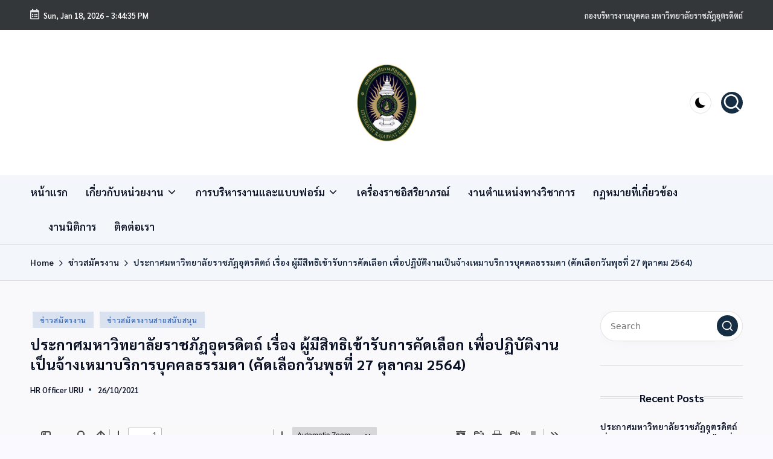

--- FILE ---
content_type: text/css
request_url: https://personnel.uru.ac.th/wp-content/uploads/elementor/css/post-6417.css?ver=1762835389
body_size: 1275
content:
.elementor-kit-6417{--e-global-color-primary:#6EC1E4;--e-global-color-secondary:#54595F;--e-global-color-text:#7A7A7A;--e-global-color-accent:#61CE70;--e-global-typography-primary-font-family:"Sarabun";--e-global-typography-primary-font-weight:600;--e-global-typography-secondary-font-family:"Sarabun";--e-global-typography-secondary-font-weight:400;--e-global-typography-text-font-family:"Sarabun";--e-global-typography-text-font-weight:400;--e-global-typography-accent-font-family:"Sarabun";--e-global-typography-accent-font-weight:500;}.elementor-kit-6417 p{margin-bottom:0px;}.elementor-kit-6417 a{font-family:"Sarabun", Sans-serif;}.elementor-kit-6417 h1{font-family:"Sarabun", Sans-serif;font-size:24px;}.elementor-kit-6417 h2{font-family:"Sarabun", Sans-serif;}.elementor-kit-6417 h3{font-family:"Sarabun", Sans-serif;}.elementor-kit-6417 h4{font-family:"Sarabun", Sans-serif;}.elementor-kit-6417 h5{font-family:"Sarabun", Sans-serif;}.elementor-kit-6417 h6{font-family:"Sarabun", Sans-serif;}.elementor-section.elementor-section-boxed > .elementor-container{max-width:1200px;}.elementor-widget:not(:last-child){margin-bottom:20px;}{}h1.entry-title{display:var(--page-title-display);}@media(max-width:1024px){.elementor-section.elementor-section-boxed > .elementor-container{max-width:1024px;}}@media(max-width:767px){.elementor-section.elementor-section-boxed > .elementor-container{max-width:767px;}}

--- FILE ---
content_type: text/css
request_url: https://personnel.uru.ac.th/wp-content/uploads/elementor/css/post-7215.css?ver=1762915104
body_size: -35
content:
.elementor-7215 .elementor-element.elementor-element-0ba2396 .elementor-spacer-inner{height:50px;}